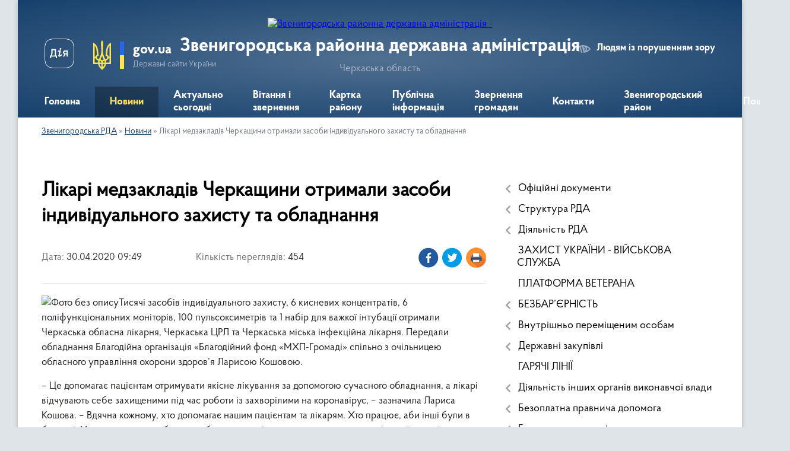

--- FILE ---
content_type: text/html; charset=UTF-8
request_url: https://zvenrda.gov.ua/news/1588254299/
body_size: 15577
content:
<!DOCTYPE html>
<html lang="uk">
<head>
	<!--[if IE]><meta http-equiv="X-UA-Compatible" content="IE=edge"><![endif]-->
	<meta charset="utf-8">
	<meta name="viewport" content="width=device-width, initial-scale=1">
	<!--[if IE]><script>
		document.createElement('header');
		document.createElement('nav');
		document.createElement('main');
		document.createElement('section');
		document.createElement('article');
		document.createElement('aside');
		document.createElement('footer');
		document.createElement('figure');
		document.createElement('figcaption');
	</script><![endif]-->
	<title>Лікарі медзакладів Черкащини отримали засоби індивідуального захисту та обладнання | Звенигородська районна державна адміністрація</title>
	<meta name="description" content="Тисячі засобів індивідуального захисту, 6 кисневих концентратів, 6 поліфункціональних моніторів, 100 пульсоксиметрів та 1 набір для важкої інтубації отримали Черкаська обласна лікарня, Черкаська ЦРЛ та Черкаська міська інфекційна лікарня. П">
	<meta name="keywords" content="Лікарі, медзакладів, Черкащини, отримали, засоби, індивідуального, захисту, та, обладнання, |, Звенигородська, районна, державна, адміністрація">

	
		<meta property="og:image" content="https://rada.info/upload/users_files/04061180/4130cdf8db737a10db906952f51f977d.jpg">
	<meta property="og:image:width" content="960">
	<meta property="og:image:height" content="638">
			<meta property="og:title" content="Лікарі медзакладів Черкащини отримали засоби індивідуального захисту та обладнання">
			<meta property="og:description" content="Тисячі засобів індивідуального захисту, 6 кисневих концентратів, 6 поліфункціональних моніторів, 100 пульсоксиметрів та 1 набір для важкої інтубації отримали Черкаська обласна лікарня, Черкаська ЦРЛ та Черкаська міська інфекційна лікарня. Передали обладнання Благодійна організація &amp;laquo;Благодійний фонд &amp;laquo;МХП-Громаді&amp;raquo; спільно з очільницею обласного управління охорони здоров&amp;rsquo;я Ларисою Кошовою.">
			<meta property="og:type" content="article">
	<meta property="og:url" content="https://zvenrda.gov.ua/news/1588254299/">
		
	<link rel="apple-touch-icon" sizes="57x57" href="https://rda.org.ua/apple-icon-57x57.png">
	<link rel="apple-touch-icon" sizes="60x60" href="https://rda.org.ua/apple-icon-60x60.png">
	<link rel="apple-touch-icon" sizes="72x72" href="https://rda.org.ua/apple-icon-72x72.png">
	<link rel="apple-touch-icon" sizes="76x76" href="https://rda.org.ua/apple-icon-76x76.png">
	<link rel="apple-touch-icon" sizes="114x114" href="https://rda.org.ua/apple-icon-114x114.png">
	<link rel="apple-touch-icon" sizes="120x120" href="https://rda.org.ua/apple-icon-120x120.png">
	<link rel="apple-touch-icon" sizes="144x144" href="https://rda.org.ua/apple-icon-144x144.png">
	<link rel="apple-touch-icon" sizes="152x152" href="https://rda.org.ua/apple-icon-152x152.png">
	<link rel="apple-touch-icon" sizes="180x180" href="https://rda.org.ua/apple-icon-180x180.png">
	<link rel="icon" type="image/png" sizes="192x192"  href="https://rda.org.ua/android-icon-192x192.png">
	<link rel="icon" type="image/png" sizes="32x32" href="https://rda.org.ua/favicon-32x32.png">
	<link rel="icon" type="image/png" sizes="96x96" href="https://rda.org.ua/favicon-96x96.png">
	<link rel="icon" type="image/png" sizes="16x16" href="https://rda.org.ua/favicon-16x16.png">
	<link rel="manifest" href="https://rda.org.ua/manifest.json">
	<meta name="msapplication-TileColor" content="#ffffff">
	<meta name="msapplication-TileImage" content="https://rda.org.ua/ms-icon-144x144.png">
	<meta name="theme-color" content="#ffffff">

	
		<meta name="robots" content="">
	
    <link rel="preload" href="https://rda.org.ua/themes/km2/css/styles_vip.css?v=2.31" as="style">
	<link rel="stylesheet" href="https://rda.org.ua/themes/km2/css/styles_vip.css?v=2.31">
	<link rel="stylesheet" href="https://rda.org.ua/themes/km2/css/325/theme_vip.css?v=1768783580">
	<!--[if lt IE 9]>
	<script src="https://oss.maxcdn.com/html5shiv/3.7.2/html5shiv.min.js"></script>
	<script src="https://oss.maxcdn.com/respond/1.4.2/respond.min.js"></script>
	<![endif]-->
	<!--[if gte IE 9]>
	<style type="text/css">
		.gradient { filter: none; }
	</style>
	<![endif]-->

</head>
<body class=" right">

	<a href="#top_menu" class="skip-link link" aria-label="Перейти до головного меню (Alt+1)" accesskey="1">Перейти до головного меню (Alt+1)</a>
	<a href="#left_menu" class="skip-link link" aria-label="Перейти до бічного меню (Alt+2)" accesskey="2">Перейти до бічного меню (Alt+2)</a>
    <a href="#main_content" class="skip-link link" aria-label="Перейти до головного вмісту (Alt+3)" accesskey="3">Перейти до текстового вмісту (Alt+3)</a>



	
	<div class="wrap">
		
		<header>
			<div class="header_wrap">
				<div class="logo">
					<a href="https://zvenrda.gov.ua/" id="logo" class="form_2">
						<img src="https://rada.info/upload/users_files/04061180/gerb/iC_zAACAEaAA_CAzI_1.png" alt="Звенигородська районна державна адміністрація - ">
					</a>
				</div>
				<div class="title">
					<div class="slogan_1">Звенигородська районна державна адміністрація</div>
					<div class="slogan_2">Черкаська область</div>
				</div>
				<div class="gov_ua_block">
					<a class="diia" href="https://diia.gov.ua/" target="_blank" rel="nofollow" title="Державні послуги онлайн"><img src="https://rda.org.ua/themes/km2/img/diia.png" alt="Логотип Diia"></a>
					<img src="https://rda.org.ua/themes/km2/img/gerb.svg" class="gerb" alt="Державний Герб України">
					<span class="devider"></span>
					<div class="title">
						<b>gov.ua</b>
						<span>Державні сайти України</span>
					</div>
				</div>
								<div class="alt_link">
					<a href="#" rel="nofollow" title="Посилання на версію для людей із порушенням зору" tabindex="1" onclick="return set_special('69edbdea7e6a378813905ea3ba44e30173f089b0');">Людям із порушенням зору</a>
				</div>
								
				<section class="top_nav">
					<nav class="main_menu">
						<ul id="top_menu">
														<li class="">
								<a href="https://zvenrda.gov.ua/main/"><span>Головна</span></a>
																							</li>
														<li class="active">
								<a href="https://zvenrda.gov.ua/news/"><span>Новини</span></a>
																							</li>
														<li class="">
								<a href="https://zvenrda.gov.ua/more_news/"><span>Актуально сьогодні</span></a>
																							</li>
														<li class="">
								<a href="https://zvenrda.gov.ua/vitannya-ta-zvernennya-12-02-30-17-07-2019/"><span>Вітання і звернення</span></a>
																							</li>
														<li class="">
								<a href="https://zvenrda.gov.ua/structure/"><span>Картка району</span></a>
																							</li>
														<li class=" has-sub">
								<a href="https://zvenrda.gov.ua/dostup-do-publichnoi-informacii-08-52-00-01-11-2017/"><span>Публічна інформація</span></a>
																<button onclick="return show_next_level(this);" aria-label="Показати підменю"></button>
																								<ul>
																		<li class="has-sub">
										<a href="https://zvenrda.gov.ua/kontaktna-informaciya-dlya-podannya-zapitu-16-08-11-07-08-2019/">Контактна інформація для подання запиту</a>
																				<button onclick="return show_next_level(this);" aria-label="Показати підменю"></button>
																														<ul>
																						<li>
												<a href="https://zvenrda.gov.ua/roztashuvannya-misc-de-nadajutsya-neobhidni-zapituvacham-formi-i-blanki-ustanovi-08-48-18-08-10-2025/">Розташування місць, де надаються необхідні запитувачам форми і бланки установи</a>
											</li>
																																</ul>
																			</li>
																		<li>
										<a href="https://zvenrda.gov.ua/normativnopravova-baza-16-42-16-01-11-2017/">Нормативно-правова база</a>
																													</li>
																		<li>
										<a href="https://zvenrda.gov.ua/proekti-rishen-13-00-16-23-11-2017/">Проекти рішень, що підлягають обговоренню</a>
																													</li>
																		<li>
										<a href="https://zvenrda.gov.ua/zvit-schodo-zapitiv-na-informaciju-09-43-59-10-09-2018/">Звіти щодо запитів на інформацію</a>
																													</li>
																		<li>
										<a href="https://zvenrda.gov.ua/informaciya-opriljudnena-vidpovidno-do-statti-15-zakonu-ukraini-pro-dostup-do-publichnoi-informacii-08-19-59-26-09-2022/">Інформація, оприлюднена відповідно до статті 15 Закону України «Про доступ до публічної інформації»</a>
																													</li>
																		<li>
										<a href="https://zvenrda.gov.ua/principi-formuvannya-ta-rozmir-oplati-praci-vinagorodi-dodatkovogo-blaga-kerivnika-zastupnikiv-kerivnika-09-02-19-05-10-2022/">Принципи формування та розмір оплати праці, винагороди, додаткового блага керівника, заступників керівника</a>
																													</li>
																										</ul>
															</li>
														<li class=" has-sub">
								<a href="https://zvenrda.gov.ua/zvernennya-gromadyan-09-52-12-16-07-2020/"><span>Звернення громадян</span></a>
																<button onclick="return show_next_level(this);" aria-label="Показати підменю"></button>
																								<ul>
																		<li>
										<a href="https://zvenrda.gov.ua/normativnopravovi-akti-09-57-48-16-07-2020/">Нормативно-правові акти</a>
																													</li>
																		<li>
										<a href="https://zvenrda.gov.ua/grafik-prijomu-10-54-11-16-07-2020/">Графіки прийому</a>
																													</li>
																		<li>
										<a href="https://zvenrda.gov.ua/poryadok-organizacii-prijomu-gromadyan-10-56-52-16-07-2020/">Порядок організації прийому громадян</a>
																													</li>
																		<li>
										<a href="https://zvenrda.gov.ua/pro-robotu-zi-zvernennyami-gromadyan-16-28-17-22-07-2020/">Про роботу зі зверненнями громадян</a>
																													</li>
																		<li>
										<a href="https://zvenrda.gov.ua/zapitaj-u-vladi-11-30-28-11-01-2022/">Запитай у влади</a>
																													</li>
																		<li>
										<a href="https://zvenrda.gov.ua/telefon-doviri-11-31-14-11-01-2022/">Телефон довіри</a>
																													</li>
																		<li>
										<a href="https://zvenrda.gov.ua/zrazok-zvernennnya-15-26-52-11-01-2022/">Зразок зверненння</a>
																													</li>
																		<li>
										<a href="https://zvenrda.gov.ua/forma-elektronnogo-zvernennya-00-16-39-21-09-2021/">Форма електронного звернення</a>
																													</li>
																										</ul>
															</li>
														<li class="">
								<a href="https://zvenrda.gov.ua/feedback/"><span>Контакти</span></a>
																							</li>
														<li class=" has-sub">
								<a href="https://zvenrda.gov.ua/zvenigorodskij-rajon-14-30-20-26-07-2021/"><span>Звенигородський район</span></a>
																<button onclick="return show_next_level(this);" aria-label="Показати підменю"></button>
																								<ul>
																		<li>
										<a href="https://zvenrda.gov.ua/informaciya-pro-rajon-14-32-38-26-07-2021/">Інформація про район</a>
																													</li>
																		<li>
										<a href="https://zvenrda.gov.ua/otg-14-33-31-26-07-2021/">Територіальні громади Звенигородського району</a>
																													</li>
																		<li>
										<a href="https://zvenrda.gov.ua/ustanovi-i-zakladi-rajonu-14-18-38-28-08-2021/">Установи і заклади району</a>
																													</li>
																										</ul>
															</li>
																				</ul>
					</nav>
					&nbsp;
					<button class="menu-button" id="open-button"><i class="fas fa-bars"></i> Меню сайту</button>
					<a href="https://zvenrda.gov.ua/search/" rel="nofollow" class="search_button">Пошук</a>
				</section>
				
			</div>
		</header>
				
		<section class="bread_crumbs">
		<div xmlns:v="http://rdf.data-vocabulary.org/#"><a href="https://zvenrda.gov.ua/">Звенигородська РДА</a> &raquo; <a href="https://zvenrda.gov.ua/news/">Новини</a>  &raquo; <span>Лікарі медзакладів Черкащини отримали засоби індивідуального захисту та обладнання</span></div>
	</section>
	
	<section class="center_block">
		<div class="row">
			<div class="grid-30 fr">
				<aside>
				
										
					<nav class="sidebar_menu" id="left_menu">
						<ul>
														<li class=" has-sub">
								<a href="https://zvenrda.gov.ua/docs/"><span>Офіційні документи</span></a>
																<button onclick="return show_next_level(this);" aria-label="Показати підменю"></button>
																								<ul>
																		<li class="">
										<a href="https://zvenrda.gov.ua/rozporyadzhennya-16-39-37-26-08-2021/"><span>Розпорядження</span></a>
																													</li>
																		<li class="">
										<a href="https://zvenrda.gov.ua/pasporti-bjudzhetnih-program-miscevogo-bjudzhetu-15-49-31-14-09-2020/"><span>Паспорти бюджетних програм</span></a>
																													</li>
																		<li class="">
										<a href="https://zvenrda.gov.ua/bjudzhetni-zapiti-15-49-01-14-09-2020/"><span>Бюджетні запити</span></a>
																													</li>
																										</ul>
															</li>
														<li class=" has-sub">
								<a href="https://zvenrda.gov.ua/struktura-rda-12-10-22-28-12-2016/"><span>Структура РДА</span></a>
																<button onclick="return show_next_level(this);" aria-label="Показати підменю"></button>
																								<ul>
																		<li class=" has-sub">
										<a href="https://zvenrda.gov.ua/kerivnictvo-12-11-50-28-12-2016/"><span>Керівництво</span></a>
																				<button onclick="return show_next_level(this);" aria-label="Показати підменю"></button>
																														<ul>
																						<li><a href="https://zvenrda.gov.ua/zastupnik-golovi-rajonnoi-derzhavnoi-administracii-11-22-44-16-07-2020/"><span>Голова районної державної адміністрації</span></a></li>
																						<li><a href="https://zvenrda.gov.ua/zastupniki-golovi-rajonnoi-derzhavnoi-administracii-17-04-11-09-08-2021/"><span>Заступники голови районної державної адміністрації</span></a></li>
																						<li><a href="https://zvenrda.gov.ua/kerivnik-aparatu-10-15-20-27-09-2022/"><span>Керівник апарату</span></a></li>
																																</ul>
																			</li>
																		<li class=" has-sub">
										<a href="https://zvenrda.gov.ua/aparat-12-12-12-28-12-2016/"><span>Апарат</span></a>
																				<button onclick="return show_next_level(this);" aria-label="Показати підменю"></button>
																														<ul>
																						<li><a href="https://zvenrda.gov.ua/viddil-buhgalterskogo-obliku-ta-gospodarskogo-zabezpechennya-aparatu-zvenigorodskoi-rajonnoi-derzhavnoi-administracii-cherkaskoi-oblasti-14-53-27-27-09-2022/"><span>Відділ  бухгалтерського обліку та господарського забезпечення апарату Звенигородської районної державної адміністрації Черкаської області</span></a></li>
																						<li><a href="https://zvenrda.gov.ua/viddil-vedennya-derzhavnogo-reestru-viborciv-aparatu-zvenigorodskoi-rajonnoi-derzhavnoi-administracii-cherkaskoi-oblasti-14-55-45-27-09-2022/"><span>Відділ ведення Державного реєстру виборців апарату Звенигородської районної державної адміністрації Черкаської області</span></a></li>
																						<li><a href="https://zvenrda.gov.ua/viddil-dokumentoobigu-kontrolju-ta-roboti-iz-zvernennyami-gromadyan-aparatu-zvenigorodskoi-rajonnoi-derzhavnoi-administracii-cherkaskoi-oblasti-14-58-32-27-09-2022/"><span>Відділ документообігу, контролю та роботи із зверненнями громадян апарату Звенигородської районної державної адміністрації Черкаської області</span></a></li>
																						<li><a href="https://zvenrda.gov.ua/viddil-z-pitan-organizacijnoi-roboti-ta-dostupu-do-publichnoi-informacii-aparatu-zvenigorodskoi-rajonnoi-derzhavnoi-administracii-cherkaskoi-oblasti-15-10-19-27-09-2022/"><span>Відділ з питань організаційної роботи та доступу до публічної інформації апарату Звенигородської районної державної адміністрації Черкаської області</span></a></li>
																						<li><a href="https://zvenrda.gov.ua/golovnij-specialist-z-pitan-zapobigannya-ta-viyavlennya-korupcii-aparatu-zvenigorodskoi-rajonnoi-derzhavnoi-administracii-cherkaskoi-oblasti-15-11-45-27-09-2022/"><span>Головний спеціаліст з питань запобігання та виявлення корупції апарату Звенигородської районної державної адміністрації Черкаської області</span></a></li>
																						<li><a href="https://zvenrda.gov.ua/sektor-z-pitan-upravlinnya-personalom-aparatu-zvenigorodskoi-rajonnoi-derzhavnoi-administracii-cherkaskoi-oblasti-15-12-43-27-09-2022/"><span>Сектор з питань управління персоналом апарату Звенигородської районної державної адміністрації Черкаської області</span></a></li>
																						<li><a href="https://zvenrda.gov.ua/sektor-rezhimnosekretnoi-ta-mobilizacijnoi-roboti-aparatu-zvenigorodskoi-rajonnoi-derzhavnoi-administracii-cherkaskoi-oblasti-15-14-24-27-09-2022/"><span>Сектор режимно-секретної та мобілізаційної роботи апарату Звенигородської районної державної адміністрації Черкаської області</span></a></li>
																						<li><a href="https://zvenrda.gov.ua/juridichnij-viddil-aparatu-zvenigorodskoi-rajonnoi-derzhavnoi-administracii-cherkaskoi-oblasti-15-16-51-27-09-2022/"><span>Юридичний відділ апарату Звенигородської районної державної адміністрації Черкаської області</span></a></li>
																																</ul>
																			</li>
																		<li class=" has-sub">
										<a href="https://zvenrda.gov.ua/strukturni-pidrozdili-12-12-36-28-12-2016/"><span>Структурні підрозділи</span></a>
																				<button onclick="return show_next_level(this);" aria-label="Показати підменю"></button>
																														<ul>
																						<li><a href="https://zvenrda.gov.ua/arhivnij-viddil-zvenigorodskoi-rajonnoi-derzhavnoi-administracii-cherkaskoi-oblasti-15-18-15-27-09-2022/"><span>Архівний відділ Звенигородської районної державної адміністрації Черкаської області</span></a></li>
																						<li><a href="https://zvenrda.gov.ua/viddil-ekonomiki-ta-agropromislovogo-rozvitku-zvenigorodskoi-rajonnoi-derzhavnoi-administracii-cherkaskoi-oblasti-15-21-01-27-09-2022/"><span>Відділ економіки та агропромислового розвитку Звенигородської районної державної адміністрації Черкаської області</span></a></li>
																						<li><a href="https://zvenrda.gov.ua/viddil-mistobuduvannya-ta-arhitekturi-infrastrukturi-zhitlovokomunalnogo-gospodarstva-ekologii-15-22-36-27-09-2022/"><span>Відділ містобудування та архітектури, інфраструктури, житлово-комунального господарства, екології</span></a></li>
																						<li><a href="https://zvenrda.gov.ua/viddil-osviti-ohoroni-zdorovya-kulturi-sportu-zvenigorodskoi-rajonnoi-derzhavnoi-administracii-cherkaskoi-oblasti-15-24-37-27-09-2022/"><span>Відділ освіти, охорони здоров'я, культури, спорту Звенигородської районної державної адміністрації Черкаської області</span></a></li>
																						<li><a href="https://zvenrda.gov.ua/golovnij-specialist-z-pitan-vnutrishnogo-auditu-zvenigorodskoi-rajonnoi-derzhavnoi-administracii-cherkaskoi-oblasti-15-25-49-27-09-2022/"><span>Головний спеціаліст з питань внутрішнього аудиту Звенигородської районної державної адміністрації Черкаської області</span></a></li>
																						<li><a href="https://zvenrda.gov.ua/golovnij-specialist-cifrovogo-rozvitku-cifrovih-transformacij-i-cifrovizacii-zvenigorodskoi-rajonnoi-derzhavnoi-administracii-cherkaskoi-oblasti-15-26-47-27-09-2022/"><span>Головний спеціаліст цифрового розвитку, цифрових трансформацій і цифровізації Звенигородської районної державної адміністрації Черкаської області</span></a></li>
																						<li><a href="https://zvenrda.gov.ua/derzhavnij-reestrator-rechovih-prav-na-neruhome-majno-ta-ih-obtyazh-n-15-28-31-27-09-2022/"><span>Державний реєстратор речових прав на нерухоме майно та їх обтяжень</span></a></li>
																						<li><a href="https://zvenrda.gov.ua/sektor-informacijnoi-diyalnosti-ta-komunikacij-z-gromadskistju-zvenigorodskoi-rajonnoi-derzhavnoi-administracii-cherkaskoi-oblasti-15-31-16-27-09-2022/"><span>Сектор інформаційної діяльності та комунікацій з громадськістю Звенигородської районної державної адміністрації Черкаської області</span></a></li>
																						<li><a href="https://zvenrda.gov.ua/sluzhba-u-spravah-ditej-zvenigorodskoi-rajonnoi-derzhavnoi-administracii-cherkaskoi-oblasti-15-33-55-27-09-2022/"><span>Служба у справах дітей Звенигородської районної державної адміністрації Черкаської області</span></a></li>
																						<li><a href="https://zvenrda.gov.ua/upravlinnya-socialnogo-zahistu-naselennya-zvenigorodskoi-rajonnoi-derzhavnoi-administracii-cherkaskoi-oblasti-15-35-51-27-09-2022/"><span>Управління соціального захисту населення Звенигородської районної державної адміністрації Черкаської області</span></a></li>
																						<li><a href="https://zvenrda.gov.ua/finansove-upravlinnya-zvenigorodskoi-rajonnoi-derzhavnoi-administracii-cherkaskoi-oblasti-15-37-52-27-09-2022/"><span>Фінансове управління Звенигородської районної державної адміністрації Черкаської області</span></a></li>
																						<li><a href="https://zvenrda.gov.ua/viddil-z-pitan-civilnogo-zahistu-ta-oboronnoi-roboti-zvenigorodskoi-rajonnoi-derzhavnoi-administracii-15-43-06-27-09-2022/"><span>Відділ з питань цивільного захисту та оборонної роботи Звенигородської районної державної адміністрації</span></a></li>
																						<li><a href="https://zvenrda.gov.ua/viddil-z-pitan-zabezpechennya-vzaemodii-z-organami-miscevogo-samovryaduvannya-zvenigorodskoi-rajonnoi-derzhavnoi-administracii-cherkaskoi-oblasti-09-42-46-10-03-2023/"><span>Відділ з питань забезпечення взаємодії з органами місцевого самоврядування Звенигородської районної державної адміністрації Черкаської області</span></a></li>
																																</ul>
																			</li>
																										</ul>
															</li>
														<li class=" has-sub">
								<a href="https://zvenrda.gov.ua/diyalnist-rda-10-03-04-10-05-2016/"><span>Діяльність РДА</span></a>
																<button onclick="return show_next_level(this);" aria-label="Показати підменю"></button>
																								<ul>
																		<li class=" has-sub">
										<a href="https://zvenrda.gov.ua/osnovni-zavdannya-10-01-54-10-05-2016/"><span>Планування діяльності та основні завдання</span></a>
																				<button onclick="return show_next_level(this);" aria-label="Показати підменю"></button>
																														<ul>
																						<li><a href="https://zvenrda.gov.ua/informaciya-pro-normativnopravovi-zasadi-diyalnosti-15-33-34-06-10-2022/"><span>Інформація про нормативно-правові засади діяльності</span></a></li>
																						<li><a href="https://zvenrda.gov.ua/pravila-vnutrishnogo-sluzhbovogo-rozporyadku-zvenigorodskoi-rajonnoi-derzhavnoi-administracii-16-32-03-06-10-2022/"><span>Правила внутрішнього службового розпорядку Звенигородської районної державної адміністрації</span></a></li>
																																</ul>
																			</li>
																		<li class=" has-sub">
										<a href="https://zvenrda.gov.ua/kadrova-robota-10-02-30-10-05-2016/"><span>Кадрова робота</span></a>
																				<button onclick="return show_next_level(this);" aria-label="Показати підменю"></button>
																														<ul>
																						<li><a href="https://zvenrda.gov.ua/ochischennya-vladi-13-34-32-10-05-2016/"><span>Очищення влади</span></a></li>
																						<li><a href="https://zvenrda.gov.ua/poryadok-stazhuvannya-gromadyan-z-chisla-molodi-yaki-ne-perebuvajut-na-posadah-derzhavnoi-sluzhbi-v-zvenigorodskij-rajonnij-derzhavnij-administracii-16-04-29-06-05-2019/"><span>Порядок стажування громадян з числа молоді, які не перебувають на посадах державної служби, в Звенигородській районній державній адміністрації</span></a></li>
																						<li><a href="https://zvenrda.gov.ua/poryadok-ta-umovi-prohodzhennya-konkursu-na-zamischennya-vakantnih-posad-11-29-38-06-10-2022/"><span>Порядок та умови проходження конкурсу на заміщення вакантних посад</span></a></li>
																						<li><a href="https://zvenrda.gov.ua/povidomlennya-pro-pochatok-prohodzhennya-perevirki-vidpovidno-dozakonu-ukraini-pro-ochischennya-vladi-10-24-13-13-01-2025/"><span>Повідомлення про початок проходження перевірки відповідно доЗакону України “Про очищення влади”</span></a></li>
																																</ul>
																			</li>
																		<li class=" has-sub">
										<a href="https://zvenrda.gov.ua/zapobigannya-ta-protidiya-korupcii-10-02-44-10-05-2016/"><span>Запобігання та протидія корупції</span></a>
																				<button onclick="return show_next_level(this);" aria-label="Показати підменю"></button>
																														<ul>
																						<li><a href="https://zvenrda.gov.ua/normativnopravova-baza-13-34-53-10-05-2016/"><span>Нормативно-правова база</span></a></li>
																						<li><a href="https://zvenrda.gov.ua/upovnovazhena-osoba-z-pitan-zapobigannya-korupcii-08-16-35-28-07-2020/"><span>Діяльність уповноваженої особи з питань запобігання корупції</span></a></li>
																						<li><a href="https://zvenrda.gov.ua/deklaruvannya-14-21-56-28-08-2021/"><span>Декларування</span></a></li>
																																</ul>
																			</li>
																		<li class=" has-sub">
										<a href="https://zvenrda.gov.ua/regulyatorna-politika-10-02-05-10-05-2016/"><span>Регуляторна діяльність</span></a>
																				<button onclick="return show_next_level(this);" aria-label="Показати підменю"></button>
																														<ul>
																						<li><a href="https://zvenrda.gov.ua/planuvannya-diyalnosti-12-29-31-10-05-2017/"><span>Планування діяльності</span></a></li>
																						<li><a href="https://zvenrda.gov.ua/normativnopravova-baza-12-27-55-10-05-2017/"><span>Нормативно-правова база</span></a></li>
																						<li><a href="https://zvenrda.gov.ua/dijuchi-regulyatorni-akti-12-30-46-10-05-2017/"><span>Діючі регуляторні акти</span></a></li>
																						<li><a href="https://zvenrda.gov.ua/informaciya-pro-zdijsnennya-regulyatornoi-politiki-12-32-04-10-05-2017/"><span>Інформація про здійснення регуляторної діяльності</span></a></li>
																						<li><a href="https://zvenrda.gov.ua/vidpovidalni-osobi-za-zdijsnennya-regulyatornoi-politiki-12-33-28-10-05-2017/"><span>Відповідальні особи за здійснення регуляторної діяльності</span></a></li>
																						<li><a href="https://zvenrda.gov.ua/opriljudnennya-proektiv-regulyatornih-aktiv-ta-analizu-regulyatornogo-vplivu-16-17-27-28-09-2021/"><span>Оприлюднення проектів регуляторних актів та аналізу регуляторного впливу</span></a></li>
																						<li><a href="https://zvenrda.gov.ua/vidstezhennya-rezultativnosti-regulyatornih-aktiv-16-18-44-28-09-2021/"><span>Відстеження результативності регуляторних актів</span></a></li>
																																</ul>
																			</li>
																		<li class=" has-sub">
										<a href="https://zvenrda.gov.ua/ekonomika-10-03-18-10-05-2016/"><span>Економіка та агропромисловий розвиток</span></a>
																				<button onclick="return show_next_level(this);" aria-label="Показати підменю"></button>
																														<ul>
																						<li><a href="https://zvenrda.gov.ua/konkursi-granti-13-35-57-10-05-2016/"><span>Конкурси, гранти</span></a></li>
																						<li><a href="https://zvenrda.gov.ua/fond-derzhavnogo-majna-ukraini-09-59-02-05-02-2021/"><span>Фонд державного майна України</span></a></li>
																						<li><a href="https://zvenrda.gov.ua/normativnopravova-baza-13-10-11-09-09-2021/"><span>Нормативно-правова база</span></a></li>
																						<li><a href="https://zvenrda.gov.ua/agropromislovij-kompleks-10-12-20-13-09-2021/"><span>Агропромисловий комплекс</span></a></li>
																																</ul>
																			</li>
																		<li class=" has-sub">
										<a href="https://zvenrda.gov.ua/osvita-10-03-53-10-05-2016/"><span>Освіта, охорона здоров'я, культура, спорт</span></a>
																				<button onclick="return show_next_level(this);" aria-label="Показати підменю"></button>
																														<ul>
																						<li><a href="https://zvenrda.gov.ua/osvita-10-26-42-22-03-2023/"><span>Освіта</span></a></li>
																						<li><a href="https://zvenrda.gov.ua/kultura-12-12-11-21-09-2021/"><span>Культура та спорт</span></a></li>
																						<li><a href="https://zvenrda.gov.ua/ohorona-zdorovya-10-15-17-21-09-2021/"><span>Охорона здоров'я</span></a></li>
																						<li><a href="https://zvenrda.gov.ua/video-16-49-36-18-02-2025/"><span>Відеоролики проєкту “ОнкоПросвіта”</span></a></li>
																																</ul>
																			</li>
																		<li class=" has-sub">
										<a href="https://zvenrda.gov.ua/viddil-regionalnogo-rozvitku-mistobuduvannya-arhitekturi-ta-zhkg-15-43-37-29-08-2017/"><span>Містобудування та архітектура, інфраструктура, житлово-комунальне господарство, екологія</span></a>
																				<button onclick="return show_next_level(this);" aria-label="Показати підменю"></button>
																														<ul>
																						<li><a href="https://zvenrda.gov.ua/reestr-mistobudivnih-umov-ta-obmezhen-10-27-17-30-10-2017/"><span>Реєстр містобудівних умов та обмежень</span></a></li>
																						<li><a href="https://zvenrda.gov.ua/mistobudivna-dokumentaciya-15-45-12-29-08-2017/"><span>Містобудівна документація</span></a></li>
																						<li><a href="https://zvenrda.gov.ua/zhitlovokomunalna-ta-energetichna-galuz-12-34-26-12-09-2018/"><span>Житлово-комунальне господарство та екологія</span></a></li>
																						<li><a href="https://zvenrda.gov.ua/ekologiya-08-05-17-14-03-2023/"><span>Екологія</span></a></li>
																																</ul>
																			</li>
																		<li class=" has-sub">
										<a href="https://zvenrda.gov.ua/civilnij-zahist-10-05-26-10-05-2016/"><span>Цивільний захист</span></a>
																				<button onclick="return show_next_level(this);" aria-label="Показати підменю"></button>
																														<ul>
																						<li><a href="https://zvenrda.gov.ua/pam’yatki-dlya-naselennya-13-37-44-10-05-2016/"><span>Пам’ятки для населення</span></a></li>
																						<li><a href="https://zvenrda.gov.ua/korisni-posilannya-13-37-53-10-05-2016/"><span>Корисні посилання</span></a></li>
																						<li><a href="https://zvenrda.gov.ua/protokoli-zasidan-komisii-z-pitan-teb-ta-ns-14-23-38-05-07-2017/"><span>Комісія з питань ТЕБ та НС</span></a></li>
																						<li><a href="https://zvenrda.gov.ua/mapa-zahisnih-sporud-zvenigorodskogo-rajonu-14-10-52-29-05-2025/"><span>Мапа захисних споруд Звенигородського району</span></a></li>
																																</ul>
																			</li>
																		<li class=" has-sub">
										<a href="https://zvenrda.gov.ua/upravlinnya-socialnogo-zahistu-naselennya-12-43-56-22-09-2021/"><span>Управління соціального захисту населення</span></a>
																				<button onclick="return show_next_level(this);" aria-label="Показати підменю"></button>
																														<ul>
																						<li><a href="https://zvenrda.gov.ua/protidiya-domashnomu-nasilstvu-ta-nasilstvu-za-oznakoju-stati-09-23-04-27-08-2024/"><span>Гендерна рівність, протидія домашньому насильству та торгівлі людьми</span></a></li>
																																</ul>
																			</li>
																		<li class=" has-sub">
										<a href="https://zvenrda.gov.ua/sluzhba-u-spravah-ditej-15-27-07-01-06-2017/"><span>Служба у справах дітей</span></a>
																				<button onclick="return show_next_level(this);" aria-label="Показати підменю"></button>
																														<ul>
																						<li><a href="https://zvenrda.gov.ua/zvit-pro-robotu-sluzhb-u-spravah-ditej-zvenigorodskogo-rajonu-z-pitan-zahistu-prav-ta-interesiv-ditej-za-2023-rik-15-40-14-05-03-2024/"><span>Звіти  про роботу служб у справах дітей Звенигородського району</span></a></li>
																						<li><a href="https://zvenrda.gov.ua/usinovlennya-11-50-15-16-12-2024/"><span>Усиновлення</span></a></li>
																																</ul>
																			</li>
																		<li class=" has-sub">
										<a href="https://zvenrda.gov.ua/viddil-vedennya-derzhavnogo-reestru-viborciv-aparatu-zvenigorodskoi-rajonnoi-derzhavnoi-administracii-cherkaskoi-oblasti-14-56-53-20-09-2021/"><span>Державний реєстр виборців</span></a>
																				<button onclick="return show_next_level(this);" aria-label="Показати підменю"></button>
																														<ul>
																						<li><a href="https://zvenrda.gov.ua/ogoloshennya-14-58-00-20-09-2021/"><span>Оголошення реєстру виборців</span></a></li>
																						<li><a href="https://zvenrda.gov.ua/normativnopravova-baza-14-58-27-20-09-2021/"><span>Нормативно-правова база</span></a></li>
																						<li><a href="https://zvenrda.gov.ua/zrazki-zayav-do-derzhavnogo-reestru-viborciv-14-59-08-20-09-2021/"><span>Зразки заяв до Державного реєстру виборців</span></a></li>
																						<li><a href="https://zvenrda.gov.ua/dilnici-okrugi-mezhi-rozmischennya-14-59-54-20-09-2021/"><span>Дільниці, округи (межі, розміщення)</span></a></li>
																						<li><a href="https://zvenrda.gov.ua/kabinet-viborcya-15-00-30-20-09-2021/"><span>Кабінет виборця</span></a></li>
																						<li><a href="https://zvenrda.gov.ua/oficijni-vebresursi-15-01-19-20-09-2021/"><span>Офіційні веб-ресурси</span></a></li>
																																</ul>
																			</li>
																		<li class="">
										<a href="https://zvenrda.gov.ua/viddil-z-pitan-zabezpechennya-vzaemodii-z-organami-miscevogo-samovryaduvannya-zvenigorodskoi-rajonnoi-derzhavnoi-administracii-cherkaskoi-oblasti-10-49-10-21-09-2021/"><span>Взаємодія з органами місцевого самоврядування</span></a>
																													</li>
																		<li class="">
										<a href="https://zvenrda.gov.ua/vnutrishnij-audit-15-57-58-22-11-2021/"><span>Внутрішній аудит</span></a>
																													</li>
																		<li class="">
										<a href="https://zvenrda.gov.ua/arhivnij-viddil-zvenigorodskoi-rajonnoi-derzhavnoi-administracii-cherkaskoi-oblasti-12-25-21-22-12-2023/"><span>Архівний відділ Звенигородської районної державної адміністрації Черкаської області</span></a>
																													</li>
																										</ul>
															</li>
														<li class="">
								<a href="https://zvenrda.gov.ua/gvardiya-nastupu-13-20-41-01-03-2023/"><span>ЗАХИСТ УКРАЇНИ - ВІЙСЬКОВА СЛУЖБА</span></a>
																							</li>
														<li class="">
								<a href="https://zvenrda.gov.ua/platforma-veterana-15-13-26-24-04-2025/"><span>ПЛАТФОРМА ВЕТЕРАНА</span></a>
																							</li>
														<li class=" has-sub">
								<a href="https://zvenrda.gov.ua/bezbar’ernist-08-19-48-18-09-2023/"><span>БЕЗБАР’ЄРНІСТЬ</span></a>
																<button onclick="return show_next_level(this);" aria-label="Показати підменю"></button>
																								<ul>
																		<li class="">
										<a href="https://zvenrda.gov.ua/korisna-informaciya-11-41-23-22-04-2025/"><span>Корисна інформація</span></a>
																													</li>
																										</ul>
															</li>
														<li class=" has-sub">
								<a href="https://zvenrda.gov.ua/vnutrishno-peremischenim-osobam-17-38-31-23-01-2024/"><span>Внутрішньо переміщеним особам</span></a>
																<button onclick="return show_next_level(this);" aria-label="Показати підменю"></button>
																								<ul>
																		<li class="">
										<a href="https://zvenrda.gov.ua/novini-16-23-28-17-02-2025/"><span>Рада з питань внутрішньо переміщених осіб при Звенигородській РДА</span></a>
																													</li>
																		<li class="">
										<a href="https://zvenrda.gov.ua/dopomoga-vpo-08-50-25-24-01-2024/"><span>Допомога ВПО</span></a>
																													</li>
																										</ul>
															</li>
														<li class=" has-sub">
								<a href="https://zvenrda.gov.ua/derzhavni-zakupivli-18-41-47-27-10-2023/"><span>Державні закупівлі</span></a>
																<button onclick="return show_next_level(this);" aria-label="Показати підменю"></button>
																								<ul>
																		<li class="">
										<a href="https://zvenrda.gov.ua/teritorialni-gromadi-zvenigorodskogo-rajonu-17-14-50-24-01-2024/"><span>Державні закупівлі територіальних громад Звенигородського району</span></a>
																													</li>
																		<li class="">
										<a href="https://zvenrda.gov.ua/derzhavni-zakupivli-strukturnih-pidrozdiliv-zvenigorodskoi-rda-08-26-42-25-01-2024/"><span>Державні закупівлі  структурних підрозділів Звенигородської РДА</span></a>
																													</li>
																										</ul>
															</li>
														<li class="">
								<a href="https://zvenrda.gov.ua/garyachi-linii-11-48-19-13-03-2023/"><span>ГАРЯЧІ ЛІНІЇ</span></a>
																							</li>
														<li class=" has-sub">
								<a href="https://zvenrda.gov.ua/novini-inshih-organiv-vikonavchoi-vladi-15-37-47-11-05-2016/"><span>Діяльність інших органів виконавчої влади</span></a>
																<button onclick="return show_next_level(this);" aria-label="Показати підменю"></button>
																								<ul>
																		<li class="">
										<a href="https://zvenrda.gov.ua/zvenigorodskij-miskrajonnij-sektor-filii-derzhavnoi-ustanovi-centr-probacii-v-cherkaskij-oblasti-11-29-41-07-02-2019/"><span>Звенигородський міськрайонний сектор філії Державної установи «Центр пробації» в Черкаській області</span></a>
																													</li>
																		<li class="">
										<a href="https://zvenrda.gov.ua/zvenigorodskij-rajonnij-viddil-derzhavnoi-reestracii-aktiv-civilnogo-stanu-centralnogo-mizhregionalnogo-upravlinnya-ministerstva-justicii-ukraini-12-31-32-06-10-2021/"><span>Звенигородський районний відділ державної реєстрації актів цивільного стану Центрального міжрегіонального управління Міністерства юстиції України</span></a>
																													</li>
																										</ul>
															</li>
														<li class=" has-sub">
								<a href="https://zvenrda.gov.ua/bezoplatna-pervinna-pravova-dopomoga-09-45-05-01-10-2021/"><span>Безоплатна правнича допомога</span></a>
																<button onclick="return show_next_level(this);" aria-label="Показати підменю"></button>
																								<ul>
																		<li class="">
										<a href="https://zvenrda.gov.ua/bezoplatna-pervinna-pravova-dopomoga-10-49-47-01-10-2021/"><span>Безоплатна первинна правнича допомога</span></a>
																													</li>
																										</ul>
															</li>
														<li class=" has-sub">
								<a href="https://zvenrda.gov.ua/gromadyanske-suspilstvo-12-28-55-11-01-2018/"><span>Громадянське суспільство</span></a>
																<button onclick="return show_next_level(this);" aria-label="Показати підменю"></button>
																								<ul>
																		<li class=" has-sub">
										<a href="https://zvenrda.gov.ua/konsultacii-z-gromadyakistju-12-30-30-11-01-2018/"><span>Консультації з громадськістю</span></a>
																				<button onclick="return show_next_level(this);" aria-label="Показати підменю"></button>
																														<ul>
																						<li><a href="https://zvenrda.gov.ua/konsultacii-z-gromadskistju-2023-rik-08-10-20-14-03-2023/"><span>Консультації з громадськістю 2023 рік</span></a></li>
																						<li><a href="https://zvenrda.gov.ua/konsultacii-z-gromadskistju-2022-rik-16-19-35-26-09-2022/"><span>Консультації з громадськістю 2022 рік</span></a></li>
																						<li><a href="https://zvenrda.gov.ua/konsultacii-z-gromadskistju-2021-rik-09-23-55-26-02-2021/"><span>Консультації з громадськістю 2021 рік</span></a></li>
																						<li><a href="https://zvenrda.gov.ua/konsultacii-z-gromadskistju-2020-rik-15-23-33-09-01-2020/"><span>Консультації з громадськістю 2020  рік</span></a></li>
																						<li><a href="https://zvenrda.gov.ua/orientovnij-plan-provedennya-konsultacij-z-gromadskistju-na-2020-rik-zvenigorodskoi-rajonnoi-derzhavnoi-administracii-00-08-21-26-04-2020/"><span>Орієнтовний план проведення консультацій з громадськістю на 2020 рік Звенигородської районної державної адміністрації</span></a></li>
																						<li><a href="https://zvenrda.gov.ua/konsultacii-z-gromadskistju-2019-rik-16-07-11-13-08-2019/"><span>Консультації з громадськістю 2019 рік</span></a></li>
																						<li><a href="https://zvenrda.gov.ua/orientovnij-plan-provedennya-konsultacij-z-gromadskistju-na-2019-rik-zvenigorodskoi-rajonnoi-derzhavnoi-administracii-10-53-46-27-12-2018/"><span>Орієнтовний план проведення консультацій з громадськістю на 2019 рік</span></a></li>
																						<li><a href="https://zvenrda.gov.ua/orientovnij-plan-provedennya-konsultacij-z-gromadskistju-na-2018-rik-08-36-02-15-01-2018/"><span>Орієнтовний план проведення консультацій з громадськістю на 2018 рік</span></a></li>
																																</ul>
																			</li>
																		<li class="">
										<a href="https://zvenrda.gov.ua/rozvitok-gromadyanskogo-suspilstva-14-41-18-11-01-2018/"><span>Розвиток громадянського суспільства</span></a>
																													</li>
																		<li class=" has-sub">
										<a href="https://zvenrda.gov.ua/gromadska-rada-15-12-09-11-01-2018/"><span>Громадська рада</span></a>
																				<button onclick="return show_next_level(this);" aria-label="Показати підменю"></button>
																														<ul>
																						<li><a href="https://zvenrda.gov.ua/perelik-ta-zrazki-form-dokumentiv-dlya-uchasti-predstavnikiv-igs-v-ustanovchih-zborah-po-formuvannju-novogo-skladu-gromadskoi-radi-pri-zvenigorodskij-rda-08-51-19-06-12-2021/"><span>Ініціативна група при Звенигородській РДА</span></a></li>
																						<li><a href="https://zvenrda.gov.ua/materiali-na-rozglyad-nastupnogo-zasidanya-gromadskoi-radi-08-04-40-06-09-2021/"><span>Матеріали на розгляд наступного засіданя громадської ради</span></a></li>
																						<li><a href="https://zvenrda.gov.ua/plani-roboti-2020-09-08-31-30-07-2020/"><span>Плани роботи та звіти</span></a></li>
																						<li><a href="https://zvenrda.gov.ua/protokoli-zasidan-2021-14-58-15-22-04-2021/"><span>Протоколи засідань 2021 року</span></a></li>
																						<li><a href="https://zvenrda.gov.ua/ogoloshennya-gromadskoi-radi-pri-zvenigorodskij-rajonnij-derzhavnij-administracii-16-46-29-01-04-2021/"><span>Засідання  громадської ради</span></a></li>
																						<li><a href="https://zvenrda.gov.ua/rozporyadzhennya-gromadskoi-radi-pri-zvenigorodskij-rajderzhadministracii-2021-rik-08-37-14-18-06-2021/"><span>Розпорядження громадської ради при Звенигородській райдержадміністрації за 2021 рік</span></a></li>
																						<li><a href="https://zvenrda.gov.ua/diyalnist-gromadskoi-radi-16-36-44-17-07-2020/"><span>Діяльність громадської ради</span></a></li>
																						<li><a href="https://zvenrda.gov.ua/gromadskij-bjudzhet-09-53-24-06-02-2019/"><span>Громадський бюджет</span></a></li>
																						<li><a href="https://zvenrda.gov.ua/arhivni-materiali-20152019-rr-17-07-45-16-08-2021/"><span>Архівні матеріали (2015-2020 рр.)</span></a></li>
																																</ul>
																			</li>
																										</ul>
															</li>
														<li class="">
								<a href="https://zvenrda.gov.ua/es-nato-mizhnarodne-spivrobitnictvo-11-00-39-06-10-2021/"><span>ЄС. НАТО. Міжнародне співробітництво</span></a>
																							</li>
														<li class="">
								<a href="https://zvenrda.gov.ua/vakansii-08-24-12-28-09-2022/"><span>Вакансії</span></a>
																							</li>
													</ul>
						
												
					</nav>

									
					
					
					
										<div id="banner_block">

						<p><span style="font-size:18px;"><span style="font-family:Times New Roman,Times,serif;"><strong>Голова РДА</strong></span></span></p>

<p><span style="font-size:18px;"><span style="font-family:Times New Roman,Times,serif;"><img alt="Фото без опису" src="https://rada.info/upload/users_files/04061180/88d8445a9f2f2a3dbc17a12195b05f87.jpg" style="width: 636px; height: 800px;" /></span></span></p>

<p><span style="font-size:18px;"><span style="font-family:Times New Roman,Times,serif;"><strong>Піковський Юрій Миколайович</strong></span></span></p>

<p>&nbsp;</p>

<p><em><span style="font-size:18px;"><span style="font-family:Times New Roman,Times,serif;">Приймальня голови РДА</span></span></em></p>

<p><span style="font-size:18px;"><span style="font-family:Times New Roman,Times,serif;"><img alt="Символ телефонной трубки Черный значок телефона Иллюстрация ..." src="https://thumbs.dreamstime.com/b/%D1%81%D0%B8%D0%BC%D0%B2%D0%BE%D0%BB-%D1%82%D0%B5%D0%BB%D0%B5%D1%84%D0%BE%D0%BD%D0%BD%D0%BE%D0%B9-%D1%82%D1%80%D1%83%D0%B1%D0%BA%D0%B8-%D1%87%D0%B5%D1%80%D0%BD%D1%8B%D0%B9-%D0%B7%D0%BD%D0%B0%D1%87%D0%BE%D0%BA-%D1%82%D0%B5%D0%BB%D0%B5%D1%84%D0%BE%D0%BD%D0%B0-%D0%B8%D0%B7%D0%BE%D0%BB%D0%B8%D1%80%D0%BE%D0%B2%D0%B0%D0%BD%D0%BD%D1%8B%D0%B9-%D0%BD%D0%B0-153259130.jpg" style="width: 30px; margin: 10px; height: 30px;" />+38(04740) 2-10-66</span></span></p>

<p><span style="font-size:18px;"><span style="font-family:Times New Roman,Times,serif;">&nbsp; &nbsp; &nbsp; &nbsp; &nbsp; &nbsp;+38(097) 846-95-14</span></span></p>

<p>&nbsp;</p>

<p><span style="font-size:18px;"><span style="font-family:Times New Roman,Times,serif;">&nbsp; <img alt="Адреси електронної пошти" src="https://www.vostok.dp.ua/images/db/article-144_1.jpg" style="height: 30px; width: 30px;" /><strong>E-mail</strong></span></span></p>

<p style="margin:0cm 0cm 0.0001pt"><span style="font-size:18px;"><span style="font-family:Times New Roman,Times,serif;">&nbsp;&nbsp;&nbsp;&nbsp;&nbsp;&nbsp;&nbsp;&nbsp;&nbsp;&nbsp; cancelar@zvenrda.gov.ua</span></span></p>

<p style="margin:0cm 0cm 0.0001pt">&nbsp;</p>

<p><span style="font-size:18px;"><span style="font-family:Times New Roman,Times,serif;"><a rel="nofollow" href="https://zvenrda.gov.ua/feedback/" rel="nofollow"><img alt="Звернення громадян | ДЕРЖПРОДСПОЖИВСЛУЖБА" src="https://dpss.gov.ua/storage/app/sites/12/uploaded-files/Main_Sections/elektronne-zvernennya-gromadyan-1.jpg" /></a></span></span></p>

<p><img alt="Фото без опису" src="https://rada.info/upload/users_files/04061180/96f3c9d3998853cb9602c725049a6b5a.jpg" style="margin: 5px; float: left; width: 600px; height: 331px;" /></p>

<p>&nbsp;</p>

<p><span style="font-size:18px;"><span style="font-family:Times New Roman,Times,serif;"><a rel="nofollow" href="https://howareu.com/" rel="nofollow" target="_blank"><img alt="Фото без опису" src="https://rada.info/upload/users_files/04061180/4a2f19b063b90b35505f462f04b69ce9.jpg" style="margin: 5px; float: left; width: 592px; height: 592px;" /></a></span></span></p>

<p>&nbsp;</p>

<p>&nbsp;</p>

<p><a rel="nofollow" href="https://ck.ukrstat.gov.ua/source/arch/2025/ogol_zvityvannya_1.pdf" rel="nofollow"><img alt="Фото без опису" src="https://rada.info/upload/users_files/04061180/d553240738ccb53736c0bde5b4d61e29.jpg" style="margin: 5px; float: left; width: 750px; height: 680px;" /><img alt="Фото без опису" src="https://rada.info/upload/users_files/04061292/c2727a7cb87abfabb43fe1fdeade3288.png" style="height: 249px; width: 950px;" /></a></p>

<p>&nbsp;</p>

<p><a rel="nofollow" href="https://www.google.com/maps/d/u/0/viewer?ll=49.05401221028786%2C30.788934300314054&amp;z=9&amp;mid=1OOiHttoY0WE8qMpj7I8Rgqvf6_5ektM" rel="nofollow"><img alt="Фото без опису" src="https://rada.info/upload/users_files/04061180/380b2748b5e4da5ea6c1e7aa6f3cd713.jpg" style="width: 800px; height: 563px;" /></a></p>

<p>&nbsp;</p>

<p><a rel="nofollow" href="https://osvita.diia.gov.ua/" rel="nofollow" target="_blank"><img alt="Фото без опису" src="https://rada.info/upload/users_files/04061180/1916e27ef6056c8619817b64afed8894.jpg" style="width: 1885px; height: 1060px;" /></a></p>

<p>&nbsp;</p>

<p>&nbsp;</p>

<p>&nbsp;</p>
						<div class="clearfix"></div>

						
						<div class="clearfix"></div>

					</div>
				
				</aside>
			</div>
			<div class="grid-70" id="main_content">

				<main>

																		<h1>Лікарі медзакладів Черкащини отримали засоби індивідуального захисту та обладнання</h1>


<div class="row ">
	<div class="grid-30 one_news_date">
		Дата: <span>30.04.2020 09:49</span>
	</div>
	<div class="grid-30 one_news_count">
		Кількість переглядів: <span>454</span>
	</div>
		<div class="grid-30 one_news_socials">
		<button class="social_share" data-type="fb" aria-label="Поширити новину у Фейсбук"><img src="https://rda.org.ua/themes/km2/img/share/fb.png" alt="Іконка поширення у Фейсбук"></button>
		<button class="social_share" data-type="tw" aria-label="Поширити статтю у Твітер"><img src="https://rda.org.ua/themes/km2/img/share/tw.png" alt="Іконка для поширення у Твітер"></button>
		<button class="print_btn" onclick="window.print();" aria-label="Роздрукувати"><img src="https://rda.org.ua/themes/km2/img/share/print.png" alt="Іконка для друку сторінки"></button>
	</div>
		<div class="clearfix"></div>
</div>

<hr>

<p><img alt="Фото без опису"  alt="" src="https://rada.info/upload/users_files/04061180/4130cdf8db737a10db906952f51f977d.jpg" style="width: 960px; height: 638px;" />Тисячі засобів індивідуального захисту, 6 кисневих концентратів, 6 поліфункціональних моніторів, 100 пульсоксиметрів та 1 набір для важкої інтубації отримали Черкаська обласна лікарня, Черкаська ЦРЛ та Черкаська міська інфекційна лікарня. Передали обладнання Благодійна організація &laquo;Благодійний фонд &laquo;МХП-Громаді&raquo; спільно з очільницею обласного управління охорони здоров&rsquo;я Ларисою Кошовою.</p>

<p>&ndash; Це допомагає пацієнтам отримувати якісне лікування за допомогою сучасного обладнання, а лікарі відчувають себе захищеними під час роботи із захворілими на коронавірус, &ndash; зазначила Лариса Кошова. &ndash; Вдячна кожному, хто допомагає нашим пацієнтам та лікарям. Хто працює, аби інші були в безпеці. Хто дотримується обмежень, бо знає, що від цього може залежати не тільки його, а й чуже життя!Водночас, вона нагадала, що нині в області діє проєкт&nbsp;<a href="http://vlada.pp.ua/goto/[base64]/" target="_blank" rel="nofollow"><strong>&laquo;Спільнодія Черкащини: здолати Covid-19&raquo;</strong></a>, де об&rsquo;єднали зусилля бізнес, влада і громадськість. У межах проєкту завдяки внескам благодійників вдалося допомогти більш як 20 медзакладам області.</p>
<div class="clearfix"></div>

<hr>



<p><a href="https://zvenrda.gov.ua/news/" class="btn btn-grey" title="Повернутись до списку статей даного розділу">&laquo; повернутися</a></p>											
				</main>
				
			</div>
			<div class="clearfix"></div>
		</div>
	</section>
	
		<div class="banner-carousel" data-flickity='{ "cellAlign": "left", "contain": true, "autoPlay": 3000, "imagesLoaded": true, "wrapAround": true }'>
				<div class="carousel-cell">
			<a href="https://www.kmu.gov.ua/" title="Кабінет Міністрів України" rel="nofollow" target="_blank"><img src="https://rada.info/upload/users_files/04061180/slides/default_foto_2x.jpg" alt="Кабінет Міністрів України"></a>
		</div>
				<div class="carousel-cell">
			<a href="https://www.president.gov.ua/" title="Президент України" rel="nofollow" target="_blank"><img src="https://rada.info/upload/users_files/04061180/slides/logo_for_social.jpg" alt="Президент України"></a>
		</div>
				<div class="carousel-cell">
			<a href="https://www.rada.gov.ua/" title="Верховна Рада України" rel="nofollow" target="_blank"><img src="https://rada.info/upload/users_files/04061180/slides/vr_logo_fb.jpg" alt="Верховна Рада України"></a>
		</div>
				<div class="carousel-cell">
			<a href="https://nads.gov.ua/" title="Національне агентство України з питань державної служби" rel="nofollow" target="_blank"><img src="https://rada.info/upload/users_files/04061180/slides/6034d1804019f706658234.jpg" alt="Національне агентство України з питань державної служби"></a>
		</div>
				<div class="carousel-cell">
			<a href="https://drive.google.com/file/d/1KobuT7CHZLMkL9_TG0KvaCtM62AX43db/view?usp=sharing" title="ТИПОВА    ІНСТРУКЦІЯ  першочергових дій персоналу і посадових осіб підприємств, установ та організацій у разі загрози виникнення терористичних або диверсійних актів" rel="nofollow" target="_blank"><img src="https://rada.info/upload/users_files/04061180/slides/zEECIoe.jpg" alt="ТИПОВА    ІНСТРУКЦІЯ  першочергових дій персоналу і посадових осіб підприємств, установ та організацій у разі загрози виникнення терористичних або диверсійних актів"></a>
		</div>
				<div class="carousel-cell">
			<a href="https://ukc.gov.ua/" title="Урядова гаряча лінія 15-45" rel="nofollow" target="_blank"><img src="https://rada.info/upload/users_files/04061180/slides/eYezzY.jpg" alt="Урядова гаряча лінія 15-45"></a>
		</div>
				<div class="carousel-cell">
			<a href="https://moz.gov.ua/" title="МОЗ України" rel="nofollow" target="_blank"><img src="https://rada.info/upload/users_files/04061180/slides/2324-b6f38b24bb663cd5fbf9126dc9dd686e_2.jpg" alt="МОЗ України"></a>
		</div>
				<div class="carousel-cell">
			<a href="https://ck-oda.gov.ua/" title="Черкаська ОДА" rel="nofollow" target="_blank"><img src="https://rada.info/upload/users_files/04061180/slides/116371494_998709887258194_2675608649216209807_n.jpg" alt="Черкаська ОДА"></a>
		</div>
				<div class="carousel-cell">
			<a href="https://data.gov.ua/organization/zvenyhorodska-raionna-derzhavna-administratsiia-cherkaskoi-oblasti" title="Єдиний веб-портал відкритих даних" rel="nofollow" target="_blank"><img src="https://rada.info/upload/users_files/04061180/slides/ArticleImage_21848.jpg" alt="Єдиний веб-портал відкритих даних"></a>
		</div>
				<div class="carousel-cell">
			<a href="https://www.legalaid.gov.ua/" title="Безоплатна правова допомога" rel="nofollow" target="_blank"><img src="https://rada.info/upload/users_files/04061180/slides/5d24924988c23064998824.jpg" alt="Безоплатна правова допомога"></a>
		</div>
				<div class="carousel-cell">
			<a href="https://admin-portal.ck.gov.ua/" title="Портал адміністративних послуг Черкаської області" rel="nofollow" target="_blank"><img src="https://rada.info/upload/users_files/04061180/slides/e_zzAe_1.jpg" alt="Портал адміністративних послуг Черкаської області"></a>
		</div>
				<div class="carousel-cell">
			<a href="https://public.nazk.gov.ua/" title="Єдиний державний реєстр декларацій" rel="nofollow" target="_blank"><img src="https://rada.info/upload/users_files/04061180/slides/79720-1_large.jpg" alt="Єдиний державний реєстр декларацій"></a>
		</div>
				<div class="carousel-cell">
			<a href="https://diia.gov.ua/" title="Дія: Державні послуги онлайн" rel="nofollow" target="_blank"><img src="https://rada.info/upload/users_files/04061180/slides/e_zzAe_1_1.jpg" alt="Дія: Державні послуги онлайн"></a>
		</div>
				<div class="carousel-cell">
			<a href="http://www.geo.gov.ua/" title="Державна служба геології та надр України" rel="nofollow" target="_blank"><img src="https://rada.info/upload/users_files/04061180/slides/e_zzAe_1_2.jpg" alt="Державна служба геології та надр України"></a>
		</div>
				<div class="carousel-cell">
			<a href="https://association4u.in.ua/" title="EUkraina" rel="nofollow" target="_blank"><img src="https://rada.info/upload/users_files/04061180/slides/zC_e_EAEI.jpg" alt="EUkraina"></a>
		</div>
				<div class="carousel-cell">
			<a href="https://nads.gov.ua/" title="Портал вакансій" rel="nofollow" target="_blank"><img src="https://rada.info/upload/users_files/04061180/slides/43.jpg" alt="Портал вакансій"></a>
		</div>
				<div class="carousel-cell">
			<a href="https://ukraine-nato.mfa.gov.ua/" title="Україна і НАТО" rel="nofollow" target="_blank"><img src="https://rada.info/upload/users_files/04061180/slides/unnamed_2.jpg" alt="Україна і НАТО"></a>
		</div>
				<div class="carousel-cell">
			<a href="https://saee.gov.ua/uk" title="Держенергоефективності України" rel="nofollow" target="_blank"><img src="https://rada.info/upload/users_files/04061180/slides/logo-650x290_4.jpg" alt="Держенергоефективності України"></a>
		</div>
				<div class="carousel-cell">
			<a href="https://newface.dpsu.gov.ua/" title="Державна прикордонна служба України" rel="nofollow" target="_blank"><img src="https://rada.info/upload/users_files/04061180/slides/eb5aa08d8f113bc2a9bd82c393172c60.jpg" alt="Державна прикордонна служба України"></a>
		</div>
				<div class="carousel-cell">
			<a href="https://lms.e-school.net.ua/" title="Всеукраїнська школа онлайн" rel="nofollow" target="_blank"><img src="https://rada.info/upload/users_files/04061180/slides/index.jpg" alt="Всеукраїнська школа онлайн"></a>
		</div>
				<div class="carousel-cell">
			<a href="https://osvita.diia.gov.ua/" title="Дія:Цифрова освіта" rel="nofollow" target="_blank"><img src="https://rada.info/upload/users_files/04061180/slides/1200px-DiiaLogo.svg.jpg" alt="Дія:Цифрова освіта"></a>
		</div>
				<div class="carousel-cell">
			<a href="https://association4u.in.ua/" title="EUКраїна" rel="nofollow" target="_blank"><img src="https://rada.info/upload/users_files/04061180/slides/Безымянный.jpg" alt="EUКраїна"></a>
		</div>
			</div>
	
	<footer>
		
		<div class="row">
			<div class="grid-40 socials">
				<p>
					<a href="https://rda.org.ua/rss/325/" rel="nofollow" target="_blank" title="RSS-стрічка сайту"><i class="fas fa-rss"></i></a>
					<i class="fab fa-twitter"></i>					<i class="fab fa-instagram"></i>					<a href="https://www.facebook.com/ZvenyhorodkaRDA" rel="nofollow" target="_blank" title="Сторінка у Facebook"><i class="fab fa-facebook-f"></i></a>					<i class="fab fa-youtube"></i>					<i class="fab fa-telegram"></i>					<a href="https://zvenrda.gov.ua/sitemap/" title="Мапа сайту"><i class="fas fa-sitemap"></i></a>
				</p>
				<p class="copyright">Звенигородська РДА - 2016-2026 &copy; Весь контент доступний за ліцензією <a href="https://creativecommons.org/licenses/by/4.0/deed.uk" target="_blank" rel="nofollow">Creative Commons Attribution 4.0 International License</a>, якщо не зазначено інше.</p>
			</div>
			<div class="grid-20 developers">
				<a href="https://vlada.ua/" rel="nofollow" target="_blank" title="Посилання на платформу, на якій зроблено сайт"><img src="https://rda.org.ua/themes/km2/img/vlada_online.svg?v=ua" class="svg" alt="Логотип Vlada.UA"></a><br>
				<span>офіційні сайти &laquo;під ключ&raquo;</span><br>
				для органів державної влади
			</div>
			<div class="grid-40 admin_auth_block">
								<p class="first"><a href="#" rel="nofollow" class="alt_link" title="Версія для людей із порушенням зору" onclick="return set_special('69edbdea7e6a378813905ea3ba44e30173f089b0');">Людям із порушенням зору</a></p>
				<p><a href="#auth_block" class="open-popup" title="Авторизація для адміністратора"><i class="fa fa-lock"></i></a></p>
				<p class="sec"><a href="#auth_block" class="open-popup" title="Авторизація для адміністратора">Вхід для адміністратора</a></p>
				<div id="google_translate_element" style="text-align: left;width: 202px;float: right;margin-top: 13px;"></div>
							</div>
			<div class="clearfix"></div>
		</div>

	</footer>

	</div>

		
	


<a href="#" id="Go_Top"><i class="fas fa-angle-up"></i></a>
<a href="#" id="Go_Top2"><i class="fas fa-angle-up"></i></a>

<script type="text/javascript" src="https://rda.org.ua/themes/km2/js/jquery-3.6.3.min.js"></script>
<script type="text/javascript" src="https://rda.org.ua/themes/km2/js/jquery-migrate-3.4.0.min.js"></script>
<script type="text/javascript" src="https://rda.org.ua/themes/km2/js/flickity.pkgd.min.js"></script>
<script type="text/javascript" src="https://rda.org.ua/themes/km2/js/flickity-imagesloaded.js"></script>
<script type="text/javascript">
	$(document).ready(function(){
		$(".main-carousel .carousel-cell.not_first").css("display", "block");
	});
</script>
<script type="text/javascript" src="https://rda.org.ua/themes/km2/js/icheck.min.js"></script>
<script type="text/javascript" src="https://rda.org.ua/themes/km2/js/superfish.min.js?v=1768783580"></script>



<script type="text/javascript" src="https://rda.org.ua/themes/km2/js/functions_unpack.js?v=2.31"></script>
<script type="text/javascript" src="https://rda.org.ua/themes/km2/js/hoverIntent.js"></script>
<script type="text/javascript" src="https://rda.org.ua/themes/km2/js/jquery.magnific-popup.min.js"></script>
<script type="text/javascript" src="https://rda.org.ua/themes/km2/js/jquery.mask.min.js"></script>


<script type="text/javascript" src="//translate.google.com/translate_a/element.js?cb=googleTranslateElementInit"></script>
<script type="text/javascript">
	function googleTranslateElementInit() {
		new google.translate.TranslateElement({
			pageLanguage: 'uk',
			includedLanguages: 'de,en,es,fr,pl',
			layout: google.translate.TranslateElement.InlineLayout.SIMPLE,
			gaTrack: true,
			gaId: 'UA-71656986-1'
		}, 'google_translate_element');
	}
</script>

<!-- Global site tag (gtag.js) - Google Analytics --> <script async src="https://www.googletagmanager.com/gtag/js?id=UA-143538081-1"></script> <script>   window.dataLayer = window.dataLayer || [];   function gtag(){dataLayer.push(arguments);}   gtag('js', new Date());    gtag('config', 'UA-143538081-1'); </script>



<div style="display: none;">
				<div id="get_gromada_ban" class="dialog-popup s">

	<div class="logo"><img src="https://rda.org.ua/themes/km2/img/logo.svg" class="svg"></div>
    <h4>Код для вставки на сайт</h4>
	
    <div class="form-group">
        <img src="//rda.org.ua/gromada_orgua_88x31.png">
    </div>
    <div class="form-group">
        <textarea id="informer_area" class="form-control"><a href="https://rda.org.ua/" target="_blank"><img src="https://rda.org.ua/gromada_orgua_88x31.png" alt="rda.org.ua - веб сайти РДА України" /></a></textarea>
    </div>
	
</div>		<div id="auth_block" class="dialog-popup s">

	<div class="logo"><img src="https://rda.org.ua/themes/km2/img/logo.svg" class="svg"></div>
    <h4>Вхід для адміністратора</h4>
    <form action="//rda.org.ua/n/actions/" method="post">

		
        
        <div class="form-group">
            <label class="control-label" for="login">Логін: <span>*</span></label>
            <input type="text" class="form-control" name="login" id="login" value="" required>
        </div>
        <div class="form-group">
            <label class="control-label" for="password">Пароль: <span>*</span></label>
            <input type="password" class="form-control" name="password" id="password" value="" required>
        </div>
        <div class="form-group center">
            <input type="hidden" name="object_id" value="325">
			<input type="hidden" name="back_url" value="https://zvenrda.gov.ua/news/1588254299/">
            <button type="submit" class="btn btn-yellow" name="pAction" value="login_as_admin_temp">Авторизуватись</button>
        </div>
		

    </form>

</div>


		
					
				</div>
</body>
</html>